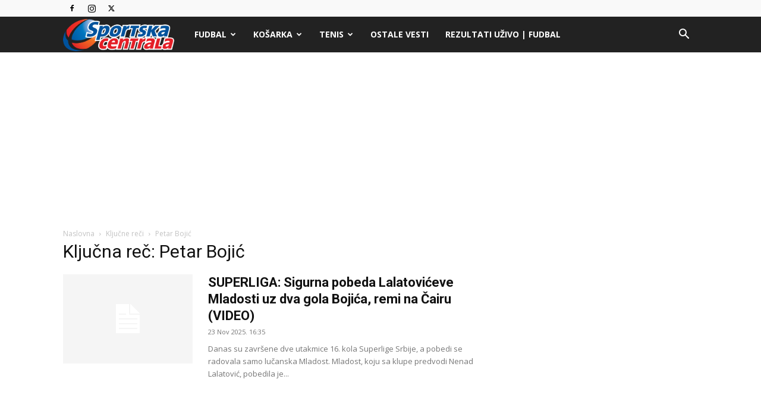

--- FILE ---
content_type: application/javascript; charset=utf-8
request_url: https://fundingchoicesmessages.google.com/f/AGSKWxXzQ5AaujgiPksUAXSoOW_IipHFznWvcfy9W6jJggBvgKYl_ujEw2cbz-wosU9hH2X8Z8G9vom1ORa0yEYU5iizeDjbRRiPH6ayoqA4AQYsbpLDS_7CU-i3FGlqNu-ztW4MrJlEvcdc77DzyjhfUqBNewHaM-umRksc1B5cXeryaokTDmErH6lJrQ2Q/_/footer_ad./adtaily_/googleadiframe_/realmedia_mjx./ads/page.
body_size: -1290
content:
window['67e76d2b-0b2e-45b6-b0e8-086078eff8fb'] = true;